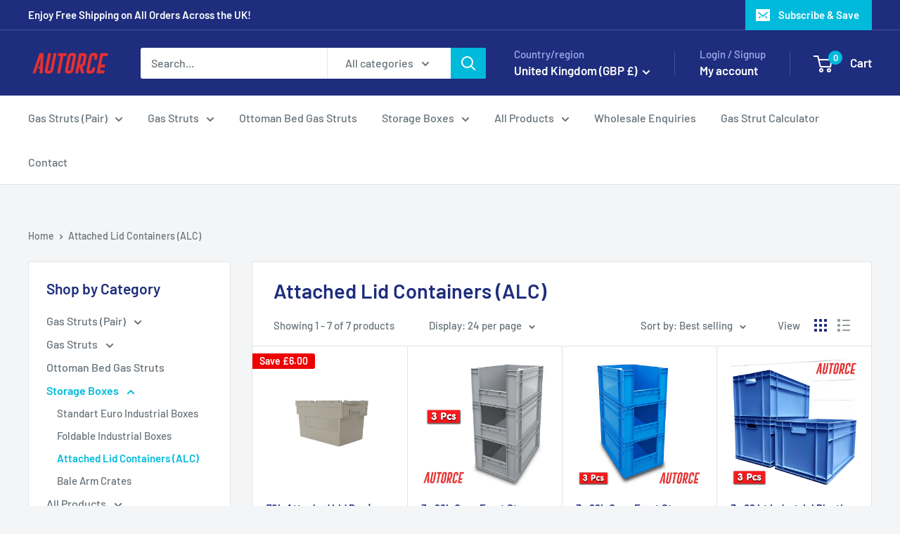

--- FILE ---
content_type: text/javascript
request_url: https://autorce.co.uk/cdn/shop/t/23/assets/custom.js?v=102476495355921946141766601311
body_size: -735
content:
//# sourceMappingURL=/cdn/shop/t/23/assets/custom.js.map?v=102476495355921946141766601311
